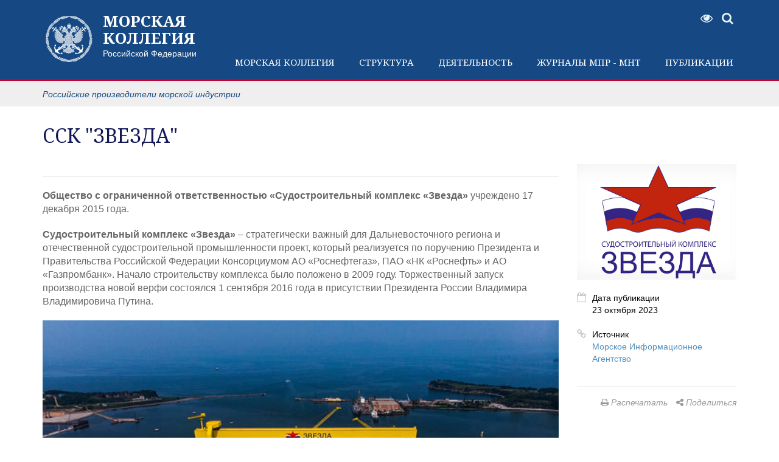

--- FILE ---
content_type: text/html; charset=utf-8
request_url: https://marine.org.ru/events/rossiyskie-proizvoditeli/15127/
body_size: 36752
content:
<!DOCTYPE html>
<html xml:lang="ru" lang="ru">
<head>
<link rel="shortcut icon" type="image/x-icon" href="/bitrix/templates/resp/favicon.ico" />
<meta charset="utf-8">
<meta http-equiv="X-UA-Compatible" content="IE=edge">	
<meta name="viewport" content="width=device-width, initial-scale=1.0">
<meta name="format-detection" content="telephone=no">
<meta name="yandex-verification" content="1a345ac9abc3fdf0" />
<meta name="google-site-verification" content="xfxyfsZZfmf8EmlYn4B78FlPwZdVRN85E82yfY1Kdp0" />
<title>ССК  &quot;ЗВЕЗДА&quot; &#8211; О деятельности Морской коллегии Российской Федерации</title>

<link href="https://fonts.googleapis.com/css?family=Noto+Serif:400,700&subset=cyrillic" rel="stylesheet">

<script src="https://ajax.googleapis.com/ajax/libs/jquery/1.11.3/jquery.min.js"></script>

<link rel="stylesheet" href="/bitrix/templates/resp/css/nav.css">
<link rel="stylesheet" href="/bitrix/templates/resp/css/bootstrap.min.css">
<link rel="stylesheet" href="/bitrix/templates/resp/js/fancybox/jquery.fancybox.css"/>
<link rel="stylesheet" href="/bitrix/templates/resp/css/font-awesome.min.css">
<link rel="stylesheet" href="/bitrix/templates/resp/bsslider.css">
	<link rel="stylesheet" href="/bitrix/templates/resp/css/owl.carousel.css">

<!--[if lt IE 9]>
      <script src="https://oss.maxcdn.com/libs/html5shiv/3.7.0/html5shiv.js"></script>
      <script src="https://oss.maxcdn.com/libs/respond.js/1.4.2/respond.min.js"></script>
    <![endif]-->
	
<meta http-equiv="Content-Type" content="text/html; charset=UTF-8" />
<meta name="keywords" content="ССК  &amp;quot;ЗВЕЗДА&amp;quot;" />
<meta name="description" content="Деятельность" />
<script type="text/javascript" data-skip-moving="true">(function(w, d) {var v = w.frameCacheVars = {'CACHE_MODE':'HTMLCACHE','storageBlocks':[],'dynamicBlocks':{'XEVOpk':'0c1cc2eb5f06','g8taYv':'b600ef5136b0'},'AUTO_UPDATE':true,'AUTO_UPDATE_TTL':'120','version':'2'};var inv = false;if (v.AUTO_UPDATE === false){if (v.AUTO_UPDATE_TTL && v.AUTO_UPDATE_TTL > 0){var lm = Date.parse(d.lastModified);if (!isNaN(lm)){var td = new Date().getTime();if ((lm + v.AUTO_UPDATE_TTL * 1000) >= td){w.frameRequestStart = false;w.preventAutoUpdate = true;return;}inv = true;}}else{w.frameRequestStart = false;w.preventAutoUpdate = true;return;}}var r = w.XMLHttpRequest ? new XMLHttpRequest() : (w.ActiveXObject ? new w.ActiveXObject("Microsoft.XMLHTTP") : null);if (!r) { return; }w.frameRequestStart = true;var m = v.CACHE_MODE; var l = w.location; var x = new Date().getTime();var q = "?bxrand=" + x + (l.search.length > 0 ? "&" + l.search.substring(1) : "");var u = l.protocol + "//" + l.host + l.pathname + q;r.open("GET", u, true);r.setRequestHeader("BX-ACTION-TYPE", "get_dynamic");r.setRequestHeader("X-Bitrix-Composite", "get_dynamic");r.setRequestHeader("BX-CACHE-MODE", m);r.setRequestHeader("BX-CACHE-BLOCKS", v.dynamicBlocks ? JSON.stringify(v.dynamicBlocks) : "");if (inv){r.setRequestHeader("BX-INVALIDATE-CACHE", "Y");}try { r.setRequestHeader("BX-REF", d.referrer || "");} catch(e) {}if (m === "APPCACHE"){r.setRequestHeader("BX-APPCACHE-PARAMS", JSON.stringify(v.PARAMS));r.setRequestHeader("BX-APPCACHE-URL", v.PAGE_URL ? v.PAGE_URL : "");}r.onreadystatechange = function() {if (r.readyState != 4) { return; }var a = r.getResponseHeader("BX-RAND");var b = w.BX && w.BX.frameCache ? w.BX.frameCache : false;if (a != x || !((r.status >= 200 && r.status < 300) || r.status === 304 || r.status === 1223 || r.status === 0)){var f = {error:true, reason:a!=x?"bad_rand":"bad_status", url:u, xhr:r, status:r.status};if (w.BX && w.BX.ready && b){BX.ready(function() {setTimeout(function(){BX.onCustomEvent("onFrameDataRequestFail", [f]);}, 0);});}w.frameRequestFail = f;return;}if (b){b.onFrameDataReceived(r.responseText);if (!w.frameUpdateInvoked){b.update(false);}w.frameUpdateInvoked = true;}else{w.frameDataString = r.responseText;}};r.send();var p = w.performance;if (p && p.addEventListener && p.getEntries && p.setResourceTimingBufferSize){var e = 'resourcetimingbufferfull';var h = function() {if (w.BX && w.BX.frameCache && w.BX.frameCache.frameDataInserted){p.removeEventListener(e, h);}else {p.setResourceTimingBufferSize(p.getEntries().length + 50);}};p.addEventListener(e, h);}})(window, document);</script>


<link href="/bitrix/cache/css/s1/resp/page_519cc740b29d11b3404ae9b567decdc6/page_519cc740b29d11b3404ae9b567decdc6_v1.css?17616541551154" type="text/css"  rel="stylesheet" />
<link href="/bitrix/cache/css/s1/resp/template_cb4ea658fd765d8bd40e39bf9217bb27/template_cb4ea658fd765d8bd40e39bf9217bb27_v1.css?176165415520926" type="text/css"  data-template-style="true" rel="stylesheet" />
<script>if(!window.BX)window.BX={};if(!window.BX.message)window.BX.message=function(mess){if(typeof mess==='object'){for(let i in mess) {BX.message[i]=mess[i];} return true;}};</script>
<script>(window.BX||top.BX).message({'JS_CORE_LOADING':'Загрузка...','JS_CORE_NO_DATA':'- Нет данных -','JS_CORE_WINDOW_CLOSE':'Закрыть','JS_CORE_WINDOW_EXPAND':'Развернуть','JS_CORE_WINDOW_NARROW':'Свернуть в окно','JS_CORE_WINDOW_SAVE':'Сохранить','JS_CORE_WINDOW_CANCEL':'Отменить','JS_CORE_WINDOW_CONTINUE':'Продолжить','JS_CORE_H':'ч','JS_CORE_M':'м','JS_CORE_S':'с','JSADM_AI_HIDE_EXTRA':'Скрыть лишние','JSADM_AI_ALL_NOTIF':'Показать все','JSADM_AUTH_REQ':'Требуется авторизация!','JS_CORE_WINDOW_AUTH':'Войти','JS_CORE_IMAGE_FULL':'Полный размер'});</script>

<script src="/bitrix/js/main/core/core.min.js?1705782922223197"></script>

<script>BX.Runtime.registerExtension({'name':'main.core','namespace':'BX','loaded':true});</script>
<script>BX.setJSList(['/bitrix/js/main/core/core_ajax.js','/bitrix/js/main/core/core_promise.js','/bitrix/js/main/polyfill/promise/js/promise.js','/bitrix/js/main/loadext/loadext.js','/bitrix/js/main/loadext/extension.js','/bitrix/js/main/polyfill/promise/js/promise.js','/bitrix/js/main/polyfill/find/js/find.js','/bitrix/js/main/polyfill/includes/js/includes.js','/bitrix/js/main/polyfill/matches/js/matches.js','/bitrix/js/ui/polyfill/closest/js/closest.js','/bitrix/js/main/polyfill/fill/main.polyfill.fill.js','/bitrix/js/main/polyfill/find/js/find.js','/bitrix/js/main/polyfill/matches/js/matches.js','/bitrix/js/main/polyfill/core/dist/polyfill.bundle.js','/bitrix/js/main/core/core.js','/bitrix/js/main/polyfill/intersectionobserver/js/intersectionobserver.js','/bitrix/js/main/lazyload/dist/lazyload.bundle.js','/bitrix/js/main/polyfill/core/dist/polyfill.bundle.js','/bitrix/js/main/parambag/dist/parambag.bundle.js']);
</script>
<script>BX.Runtime.registerExtension({'name':'ui.dexie','namespace':'BX.Dexie3','loaded':true});</script>
<script>BX.Runtime.registerExtension({'name':'ls','namespace':'window','loaded':true});</script>
<script>BX.Runtime.registerExtension({'name':'fx','namespace':'window','loaded':true});</script>
<script>BX.Runtime.registerExtension({'name':'fc','namespace':'window','loaded':true});</script>
<script>(window.BX||top.BX).message({'LANGUAGE_ID':'ru','FORMAT_DATE':'DD.MM.YYYY','FORMAT_DATETIME':'DD.MM.YYYY HH:MI:SS','COOKIE_PREFIX':'BITRIX_SM','SERVER_TZ_OFFSET':'10800','UTF_MODE':'Y','SITE_ID':'s1','SITE_DIR':'/'});</script>


<script  src="/bitrix/cache/js/s1/resp/kernel_main/kernel_main_v1.js?1761654950165006"></script>
<script src="/bitrix/js/ui/dexie/dist/dexie3.bundle.min.js?169739105188274"></script>
<script src="/bitrix/js/main/core/core_ls.min.js?16343831927365"></script>
<script src="/bitrix/js/main/core/core_frame_cache.min.js?170578291911210"></script>
<script>BX.setJSList(['/bitrix/js/main/core/core_fx.js','/bitrix/js/main/session.js','/bitrix/js/main/pageobject/pageobject.js','/bitrix/js/main/core/core_window.js','/bitrix/js/main/date/main.date.js','/bitrix/js/main/core/core_date.js','/bitrix/js/main/utils.js','/bitrix/templates/resp/components/bitrix/main.share/flat/script.js','/bitrix/templates/resp/components/bitrix/menu/vertical_multilevel/script.js']);</script>
<script>BX.setCSSList(['/bitrix/templates/resp/components/bitrix/news/events/bitrix/news.detail/.default/style.css','/bitrix/templates/resp/components/bitrix/main.share/flat/style.css','/bitrix/templates/resp/components/bitrix/menu/vertical_multilevel/style.css','/bitrix/templates/resp/components/bitrix/breadcrumb/.default/style.css','/bitrix/templates/resp/styles.css','/bitrix/templates/resp/template_styles.css']);</script>

      <meta name="title" content="ССК  &quot;ЗВЕЗДА&quot;" />
	  <meta property="og:url" content="http://marine.org.ru/events/rossiyskie-proizvoditeli/15127/" />
	  <meta property="og:type" content="article" />
	  <meta property="og:title" content="ССК  &quot;ЗВЕЗДА&quot;" />
      <meta property="og:description" content="" />	  
	  

      <meta property="og:image" content="http://marine.org.ru/images/noimg.jpg" />
	  <meta property="og:image:width" content="460" />
	  <meta property="og:image:height" content="300" />
      <link rel="image_src" href="http://marine.org.ru/images/noimg.jpg" />	 
	  



<script  src="/bitrix/cache/js/s1/resp/template_5309ce7eb1804f3883bed56fa8249f27/template_5309ce7eb1804f3883bed56fa8249f27_v1.js?1761654155877"></script>
<script  src="/bitrix/cache/js/s1/resp/page_40ddde3bc8180380cd0c60e2dfb65048/page_40ddde3bc8180380cd0c60e2dfb65048_v1.js?17616541551234"></script>
<script type="text/javascript">var _ba = _ba || []; _ba.push(["aid", "b47b0cde790c1ab57055817338bbca1d"]); _ba.push(["host", "marine.org.ru"]); (function() {var ba = document.createElement("script"); ba.type = "text/javascript"; ba.async = true;ba.src = (document.location.protocol == "https:" ? "https://" : "http://") + "bitrix.info/ba.js";var s = document.getElementsByTagName("script")[0];s.parentNode.insertBefore(ba, s);})();</script>



</head>
<body>
<div class="header">
<div class="container main_header">

<a id="nav-expander" class="nav-expander visible-xs"><i class="fa fa-bars fa-lg white"></i></a>

<div class="logo"><a href="/"><img src="/bitrix/templates/resp/images/logo_2.png" border="0"></a>
<a href="/" class="logo_desc"><h3>МОРСКАЯ <br class="hidden-xs">КОЛЛЕГИЯ</h3>

Российской Федерации</a>
</div>
<div class="header_content">
<div class="ico_search hidden-xs">
	<a href="#special" onclick="document.cookie='cookie_template=special';location.reload();return false;" title="Версия для слабовидящих" rel="nofollow"><i class="fa fa-eye"></i></a>
	<a id="searchshow" class="search-expander" title="Поиск по сайту" ><i class="fa fa-search"></i></a>
</div>
<div class="ico_sots hidden-xs">
				<!--
<a href="#" target="_blank" rel="nofollow"><i class="fa fa-facebook"></i></a>
<a href="#" target="_blank" rel="nofollow"><i class="fa fa-twitter"></i></a>
<a href="#" target="_blank" rel="nofollow"><i class="fa fa-youtube-play"></i></a>
<a href="#" target="_blank" rel="nofollow"><i class="fa fa-instagram"></i></a>
--></div>
<div class="top_search">
<a id="search-close" class="search-expander"><i class="fa fa-times"></i></a>
 <div class="search-form">
<form action="/search/index.php" name="topsearchform">
	<input type="text" name="q" value="" size="15" maxlength="100" class="topinput" placeholder="Поиск по сайту"/></form>
</div></div>
</div>

 <div class="main_menu hidden-xs">
				
<ul>


	
	
					<li  class="root-item"><a href="/about/" aria-haspopup="true"><span>Морская коллегия</span></a>
				<ul>
		
	
	

	
	
		
							<li  ><a href="/structure/person/56/">Председатель Морской коллегии</a></li>
			
		
	
	

	
	
		
							<li  ><a href="/about/position/">Положение о Морской коллегии</a></li>
			
		
	
	

	
	
		
							<li  ><a href="/about/history/">История создания Морской коллегии</a></li>
			
		
	
	

	
	
		
							<li  ><a href="/about/maindocs/">Основополагающие документы национальной морской политики РФ</a></li>
			
		
	
	

	
	
		
							<li  ><a href="/about/contacts/">Контактная информация</a></li>
			
		
	
	

			</ul></li>	
	
					<li  class="root-item"><a href="/structure/" aria-haspopup="true"><span>Структура</span></a>
				<ul>
		
	
	

	
	
		
							<li  ><a href="/structure/person/">Персональный состав Морской коллегии</a></li>
			
		
	
	

	
	
		
							<li  ><a href="/structure/convocation/">Советы морской коллегии</a></li>
			
		
	
	

	
	
		
							<li  ><a href="/structure/nes/">Научно-экспертный совет (НЭС)</a></li>
			
		
	
	

			</ul></li>	
	
					<li  class="root-item"><a href="/events/" aria-haspopup="true"><span>Деятельность</span></a>
				<ul>
		
	
	

	
	
		
							<li  ><a href="/events/morskaya-kollegiya/">Морская коллегия</a></li>
			
		
	
	

	
	
					<li class=""><a href="/events/sovety-po-morskoy-deyatelnosti/" >Советы по Морской деятельности</a>
				<ul>
		
	
	

	
	
		
							<li  ><a href="/events/sovety-po-morskoy-deyatelnosti/sovet-po-morskoy-deyatelnosti-arkhangelskaya-oblast/">Совет по морской деятельности, Архангельская область</a></li>
			
		
	
	

			</ul></li>	
	
		
							<li  ><a href="/events/sudostroenie/">Судостроение</a></li>
			
		
	
	

	
	
		
							<li   class="active"><a href="/events/rossiyskie-proizvoditeli/">Российские производители морской индустрии</a></li>
			
		
	
	

			</ul></li>	
	
		
							<li class="root-item"><a href="/publication/russian-maritime-policy/" >Журналы МПР - МНТ</a></li>
			
		
	
	

	
	
					<li  class="root-item"><a href="/publication/" aria-haspopup="true"><span>Публикации</span></a>
				<ul>
		
	
	

	
	
		
							<li  ><a href="/publication/smi/">Публикации в СМИ</a></li>
			
		
	
	

	
	
		
							<li  ><a href="/publication/science/">Публикации членов коллегии</a></li>
			
		
	
	

	
	
		
							<li  ><a href="/publication/russian-maritime-policy/">Журнал "Морская наука и техника"</a></li>
			
		
	
	

	
	
		
							<li  ><a href="/publication/science/435/">Библиотека Морской Коллегии</a></li>
			
		
	
	

	
	
		
							<li  ><a href="/publication/nauchno-prakticheskiy-retsenziruemyy-zhurnal-morskaya-meditsina/">Журнал "Морская медицина"</a></li>
			
		
	
	

	</ul></li>
</ul>
                
</div>

</div>
</div>

 
<div class="bx-breadcrumb"><div class="container">
			<div class="bx-breadcrumb-item">
				
				<a href="/events/rossiyskie-proizvoditeli/" title="Российские производители морской индустрии" itemprop="url">
					<span itemprop="title">Российские производители морской индустрии</span>
				</a>
			</div></div></div><div class="container main_content">
			<div class="clearfix"></div>			
											
<div class="qwedfr"></div>

<style>
	.qwedfr, .qwedfr a{
		font-size:0px;
		height:0px;
		
	}
</style>

<h1>ССК  &quot;ЗВЕЗДА&quot;</h1>
<div class="row">

<div class="col-md-3 col-md-push-9">
	
	
	<img src="/upload/iblock/277/aaq2024ac1x4268ap6vza5xy23wa8yy1.jpg" class="img_preview" alt="ССК  &quot;ЗВЕЗДА&quot;">
	
<table class="table_doc">
<tr><td><i class="fa fa-calendar-o"></i></td>
<td><div class="name_date">Дата публикации <br>23 октября 2023</div></td></tr>

<tr><td><i class="fa fa-link"></i></td>
<td><div class="name_date">Источник <br> 
			<a href="https://marine.org.ru/" rel="nofollow" target="_blank">Морское Информационное Агентство</a>
		</div>
</td>
</tr>
	

 

</table>



<div class="detail_btn hidden-sm hidden-xs"><a href="#" onclick="window.print();return false" title="Распечатать" rel="nofollow"><i class="fa fa-print"></i> Распечатать</a> <a href="#" onClick="return ShowShareDialog(1);" rel="nofollow"><i class="fa fa-share-alt"></i> Поделиться</a>

<div id="share-dialog1" class="share-dialog" style="display:none">
<noindex>
				<ul class="bx-share-social">
		<li class="bx-share-icon">
<a
	href="http://vkontakte.ru/share.php?url=https%3A%2F%2Fmarine.org.ru%2Fevents%2Frossiyskie-proizvoditeli%2F15127%2F&title=%D0%A1%D0%A1%D0%9A++%26quot%3B%D0%97%D0%92%D0%95%D0%97%D0%94%D0%90%26quot%3B"
	onclick="window.open(this.href,'','toolbar=0,status=0,width=626,height=436');return false;"
	target="_blank"
	class="vk"
	title="ВКонтакте"
><i class="fa fa-vk"></i>ВКонтакте</a>
</li>	</ul>
	</noindex>
</div>


</div>
</div>

<div class="col-md-9 col-md-pull-3">
<hr>
<p>
 <b>Общество с ограниченной ответственностью «Судостроительный комплекс «Звезда»</b> учреждено 17 декабря 2015 года.
</p>
<p>
</p>
<p>
 <b>Судостроительный комплекс «Звезда»</b> – стратегически важный для Дальневосточного региона и отечественной судостроительной промышленности проект, который реализуется по поручению Президента и Правительства Российской Федерации Консорциумом АО «Роснефтегаз», ПАО «НК «Роснефть» и АО «Газпромбанк». Начало строительству комплекса было положено в 2009 году. Торжественный запуск производства новой верфи состоялся 1 сентября 2016 года в присутствии Президента России Владимира Владимировича Путина.
</p>
<p>
 <img width="100%" alt="1.jpg" src="/upload/medialibrary/993/dsofwxalblhv2qrlk5uda61x9zzqebv1.jpg" height="auto" title="1.jpg"><br>
</p>
<p>
</p>
<p>
	 На сегодняшний день ССК «Звезда» является самой современной верфью в России, специализирующейся на&nbsp;строительстве всех типов морских добычных платформ, ледоколов и крупнотоннажных гражданских судов – основы российского арктического флота. Верфь создается по поручению Президента России Владимира Путина, оператором проекта выступает компания «Роснефть».
</p>
<p>
 <img width="100%" alt="2.jpg" src="/upload/medialibrary/77f/c6vqcmzbvs42hvqib333fjjhllbgakwb.jpg" height="auto" title="2.jpg"><br>
</p>
<p>
</p>
<p>
	 «Валентин Пикуль» и «Алексей Косыгин» стали очередными судами, успешно построенными на ССК «Звезда». Всего на верфи спущено на воду уже 12 судов, переданы заказчикам 4 танкера типа «Афрамакс» общим дедвейтом 450 000 тонн, активно строятся еще 23 судна из более чем 50-ти, находящихся в портфеле заказов предприятия. Общий дедвейт заказов превышает 3 млн тонн.
</p>
<p>
 <img width="100%" alt="3.jpg" src="/upload/medialibrary/141/zf172af8jg970g4r8qrlraustihw1lat.jpg" height="auto" title="3.jpg"><br>
</p>
<p>
	 Уникальный танкер-челнок, построенный по заказу «Роснефтефлота», назван в честь известного советского писателя, автора многочисленных художественных произведений на историческую и военно-морскую тематику Валентина Пикуля. Крестной матерью судна стала уроженка Приморского края, герой Российской Федерации, летчик-космонавт Елена Серова. Судно предназначено для перевозки нефти и способно самостоятельно осуществлять навигацию без ледокольного сопровождения в акваториях северных морей.
</p>
<p>
 <img width="100%" alt="4.jpg" src="/upload/medialibrary/8f5/i1r3muaizvft7wmmkf5bzu1bferrr60t.jpg" height="auto" title="4.jpg"><br>
</p>
<p>
	 Танкер-челнок оборудован носовым погрузочным устройством для приема нефти непосредственно со стационарного морского ледостойкого причала.
</p>
<p>
	 Танкеры-газовозы СПГ ледового класса ARC 7 предназначены для перевозки сжиженного природного газа и способны работать в суровых климатических условиях и преодолевать лед толщиной 2 метра. В движение судно приводят три уникальных винто-рулевые колонки, производство которых локализовано в Большом Камне на предприятии ВРК «Сапфир». На протяжении долгих лет суда такого типа заказывались исключительно за рубежом. Их строительство - один из наиболее технологически сложных процессов в мировом&nbsp;судостроении. Танкер-газовоз СПГ, построенный по заказу&nbsp;«Совкомфлота», был наречен в честь видного советского&nbsp;политического и государственного деятеля, дважды Героя&nbsp;Социалистического Труда Алексея Косыгина. Крестной матерью судна стала заслуженный врач Российской Федерации, главный врач Приморского краевого перинатального центра Татьяна Курлеева.
</p>
<p>
</p>
<p>
</p>
<p>
</p>
<p>
 <b>КОНТАКТНАЯ ИНФОРМАЦИЯ</b>
</p>
<p>
	 Юридический/фактический адрес:
</p>
<p>
	 692806, Приморский край, ГО Большой Камень, г. Большой Камень, ул. Аллея Труда, зд. 19В
</p>
<p>
 <b>Основная почта:</b>
</p>
<p>
 <a href="mailto:sskzvezda@sskzvezda.ru">sskzvezda@sskzvezda.ru</a>
</p>
<p>
 <b>Круглосуточная диспетчерская служба:</b>
</p>
<p>
	 8-964-452-97-68
</p>
<p>
	 +7 (42335) 4-11-80, (доб.) 3-33-3
</p>
<p>
	 По вопросам, связанным с грузоперевозками, обращаться в диспетчерскую службу.
</p>
<p>
 <b>Многоканальный телефон:</b>
</p>
<p>
	 +7 (42335) 4-00-00;
</p>
<p>
	 +7 (42335) 4-11-80
</p>
<p>
 <b>Приёмная генерального директора:</b>
</p>
<p>
	 +7 (42335) 4-11-75
</p>
<p>
 <b>Отдел кадров:</b>
</p>
<p>
 <a href="mailto:ok@sskzvezda.ru">ok@sskzvezda.ru</a>
</p>
<p>
	 8-964-452-97-30
</p>
<p>
	 8-964-452-97-58
</p>
<p>
	 8-964-452-96-85
</p>
<p>
 <b>Аттестационный центр:</b>
</p>
<p>
	 +7 914 679 41 10
</p>
<p>
</p>
<p>
	 +7 924 326 53 58
</p>
<p>
</p>
<p>
 <b>Дирекция по строительству:</b>
</p>
<p>
</p>
<p>
 <a href="mailto:DSinfo@sskzvezda.ru">DSinfo@sskzvezda.ru</a>
</p>
<p>
	 8-914-342-77-18
</p>
<p>
	 Сайт -&nbsp;<a href="https://sskzvezda.ru/" target="_blank">sskzvezda.ru</a>
</p>
	
	 



<div class="noprint">
<div class="detail_btn visible-sm visible-xs"><a href="#" onclick="window.print();return false" rel="nofollow"><i class="fa fa-print"></i> Распечатать</a> <a href="#" onClick="return ShowShareDialog(2);" rel="nofollow"><i class="fa fa-share-alt"></i> Поделиться</a></div>
<div id="share-dialog2" class="share-dialog" style="display:none">
<noindex>
				<ul class="bx-share-social">
		<li class="bx-share-icon">
<a
	href="http://vkontakte.ru/share.php?url=https%3A%2F%2Fmarine.org.ru%2Fevents%2Frossiyskie-proizvoditeli%2F15127%2F&title=%D0%A1%D0%A1%D0%9A++%26quot%3B%D0%97%D0%92%D0%95%D0%97%D0%94%D0%90%26quot%3B"
	onclick="window.open(this.href,'','toolbar=0,status=0,width=626,height=436');return false;"
	target="_blank"
	class="vk"
	title="ВКонтакте"
><i class="fa fa-vk"></i>ВКонтакте</a>
</li>	</ul>
	</noindex>
</div>
</div>
</div>



</div>


		  	  
	
<p><a href="/events/rossiyskie-proizvoditeli/" class="new">Возврат к списку</a></p>

 
</div>						
<div class="footer">
<div class="footer_content">
        <div class="container">
		 <div class="row">
                <div class="col-md-4 footer_contacts">
				<div class="row">
	<div class="col-sm-6 col-md-12">
		<h3>МОРСКАЯ КОЛЛЕГИЯ</h3>
		<h5>Российской Федерации</h5>
	</div>
	<div class="col-sm-6 col-md-12">
		<h5>Управление Президента Российской Федерации по вопросам национальной морской политики</h5>
		<p>
			 Адрес: 103132, Москва, Старая площадь,д.4<br>
		</p>
		<p>
			 Редакция портала:&nbsp;<a href="mailto:morinform@marineorg.ru">morinform@marineorg.ru</a>
		</p>
		<p>
			 Главный редактор портала Пащенко А. А.
		</p>
	</div>
</div>						
				 <div class="search-form">
<form action="/search/index.php" name="topsearchform">
	<input type="text" name="q" value="" size="15" maxlength="100" class="topinput" placeholder="Поиск по сайту"/></form>
</div>				
				
				</div>
				<div class="col-md-8 hidden-sm hidden-xs">
				<div class="bottom_menu">
				<div class="row">
	<div class="col-md-6">
		<ul>
			<li class="root-item"><a href="/about/" aria-haspopup="true">О Морской коллегии</a>
			<ul>
				<li><a href="/structure/person/56/">Председатель Морской коллегии</a></li>
				<li><a href="/about/history/">История создания Морской коллегии</a></li>
				<li><a href="/about/position/">Положение о Морской коллегии</a></li>
				<!--<li><a href="/about/rewards/">Награды Морской коллегии</a></li> -->
				<li><a href="/about/maindocs/">Основополагающие документы национальной морской политики РФ</a></li>
				<li><a href="/about/contacts/">Контактная информация</a></li>
			</ul>
 </li>
			<li class="root-item"><a href="/structure/" aria-haspopup="true">Структура</a>
			<ul>
				<li><a href="/structure/person/">Персональный состав Морской коллегии</a></li>
				<!--<li><a href="/structure/nes/">Научно-экспертный совет (НЭС)</a></li>-->
				<li><a href="/structure/convocation/">Советы морской коллегии</a></li>
			</ul>
 </li>
		</ul>
	</div>
	<div class="col-md-6">
		<ul>
			<li class="root-item"><a href="/events/">Деятельность</a></li>
			<li class="root-item"><a href="/media/" aria-haspopup="true">Медиа</a>
			<ul>
				<li><a href="/media/photo/">Фоторепортажи</a></li>
				<li><a href="/media/video/">Видеоархив</a></li>
			</ul>
 </li>
			<li class="root-item"><a href="/publication/" aria-haspopup="true">Публикации</a>
			<ul>
				<li><a href="/publication/smi/">Публикации в СМИ</a></li>
				<li><a href="/publication/science/">Публикации членов коллегии</a></li>
				<li><a href="/publication/russian-maritime-policy/">Журнал "Морская наука и техника"</a></li>
                                <li><a href="/publication/nauchno-prakticheskiy-retsenziruemyy-zhurnal-morskaya-meditsina/">Журнал "Морская медицина"</a></li>
			</ul>
 </li>
		</ul>
	</div>
</div>
<br>				</div>
				
				</div>
			</div>
		</div>
</div>
<div class="clear20 hidden-xs hidden-sm"></div>
        <div class="container hidden-xs hidden-sm">
		<div class="copy">&copy; 1999-2026</div>
		<div class="bottom_menu2">
		<div id="bxdynamic_XEVOpk_start" style="display:none"></div>
<ul>

			<li><a href="/aboutsite/">О сайте</a></li>
		
			<li><a href="/use-information/">Об использовании информации</a></li>
		
			<li><a href="/resources/">Официальные сетевые ресурсы</a></li>
		

</ul>
<div id="bxdynamic_XEVOpk_end" style="display:none"></div>		</div>
	</div>
	<div class="clear20 hidden-xs hidden-sm"></div>
</div>

  <nav class="offc">
    <div class="text-right close-off"><a href="#" id="nav-close"><i class="fa fa-times"></i></a></div>
	<div id="bxdynamic_g8taYv_start" style="display:none"></div>
 <ul class="list-unstyled main-menu">


	
	
					<li class=""><a href="/about/" >Морская коллегия</a>
				<ul class="list-unstyled">
		
	
	

	
	
		
							<li  class="sub-nav"><a href="/structure/person/56/" >Председатель Морской коллегии</a></li>
			
		
	
	

	
	
		
							<li  class="sub-nav"><a href="/about/position/" >Положение о Морской коллегии</a></li>
			
		
	
	

	
	
		
							<li  class="sub-nav"><a href="/about/history/" >История создания Морской коллегии</a></li>
			
		
	
	

	
	
		
							<li  class="sub-nav"><a href="/about/maindocs/" >Основополагающие документы национальной морской политики РФ</a></li>
			
		
	
	

	
	
		
							<li  class="sub-nav"><a href="/about/contacts/" >Контактная информация</a></li>
			
		
	
	

			</ul></li>	
	
					<li class=""><a href="/structure/" >Структура</a>
				<ul class="list-unstyled">
		
	
	

	
	
		
							<li  class="sub-nav"><a href="/structure/person/" >Персональный состав Морской коллегии</a></li>
			
		
	
	

	
	
		
							<li  class="sub-nav"><a href="/structure/convocation/" >Советы морской коллегии</a></li>
			
		
	
	

	
	
		
							<li  class="sub-nav"><a href="/structure/nes/" >Научно-экспертный совет (НЭС)</a></li>
			
		
	
	

			</ul></li>	
	
					<li class=""><a href="/events/" >Деятельность</a>
				<ul class="list-unstyled">
		
	
	

	
	
		
							<li  class="sub-nav"><a href="/events/morskaya-kollegiya/" >Морская коллегия</a></li>
			
		
	
	

	
	
					<li class="sub-nav"><a href="/events/sovety-po-morskoy-deyatelnosti/" >Советы по Морской деятельности</a>
				<ul>
		
	
	

	
	
		
							<li  class="sub-nav"><a href="/events/sovety-po-morskoy-deyatelnosti/sovet-po-morskoy-deyatelnosti-arkhangelskaya-oblast/" >Совет по морской деятельности, Архангельская область</a></li>
			
		
	
	

			</ul></li>	
	
		
							<li  class="sub-nav"><a href="/events/sudostroenie/" >Судостроение</a></li>
			
		
	
	

	
	
		
							<li  class="sub-nav active"><a href="/events/rossiyskie-proizvoditeli/" >Российские производители морской индустрии</a></li>
			
		
	
	

			</ul></li>	
	
		
							<li class=""><a href="/publication/russian-maritime-policy/" >Журналы МПР - МНТ</a></li>
			
		
	
	

	
	
					<li class=""><a href="/publication/" >Публикации</a>
				<ul class="list-unstyled">
		
	
	

	
	
		
							<li  class="sub-nav"><a href="/publication/smi/" >Публикации в СМИ</a></li>
			
		
	
	

	
	
		
							<li  class="sub-nav"><a href="/publication/science/" >Публикации членов коллегии</a></li>
			
		
	
	

	
	
		
							<li  class="sub-nav"><a href="/publication/russian-maritime-policy/" >Журнал "Морская наука и техника"</a></li>
			
		
	
	

	
	
		
							<li  class="sub-nav"><a href="/publication/science/435/" >Библиотека Морской Коллегии</a></li>
			
		
	
	

	
	
		
							<li  class="sub-nav"><a href="/publication/nauchno-prakticheskiy-retsenziruemyy-zhurnal-morskaya-meditsina/" >Журнал "Морская медицина"</a></li>
			
		
	
	

	</ul></li>
</ul>
<div id="bxdynamic_g8taYv_end" style="display:none"></div>  
</nav>



<script src="/bitrix/templates/resp/js/bootstrap.min.js"></script>
<script src="/bitrix/templates/resp/js/fancybox/jquery.fancybox.pack.js"></script>
<script src="/bitrix/templates/resp/js/jquery.navgoco.js"></script>
<script src="/bitrix/templates/resp/js/jquery.easing.min.js"></script>
<script src="/bitrix/templates/resp/js/doubletaptogo.js"></script>
<script src="/bitrix/templates/resp/js/bsslider.js"></script>
<script src="/bitrix/templates/resp/js/jquery.bxslider.min.js"></script>
<script src="/bitrix/templates/resp/js/jquery.matchHeight-min.js"></script>
<script src="/bitrix/templates/resp/js/mainscript.js"></script>
<script src="/bitrix/templates/resp/js/owl.carousel2.js"></script>


<!-- Yandex.Metrika counter --> <script type="text/javascript"> (function (d, w, c) { (w[c] = w[c] || []).push(function() { try { w.yaCounter42658014 = new Ya.Metrika({ id:42658014, clickmap:true, trackLinks:true, accurateTrackBounce:true, webvisor:true }); } catch(e) { } }); var n = d.getElementsByTagName("script")[0], s = d.createElement("script"), f = function () { n.parentNode.insertBefore(s, n); }; s.type = "text/javascript"; s.async = true; s.src = "https://mc.yandex.ru/metrika/watch.js"; if (w.opera == "[object Opera]") { d.addEventListener("DOMContentLoaded", f, false); } else { f(); } })(document, window, "yandex_metrika_callbacks"); </script> <noscript><div><img src="https://mc.yandex.ru/watch/42658014" style="position:absolute; left:-9999px;" alt="" /></div></noscript> <!-- /Yandex.Metrika counter -->
<script>
  (function(i,s,o,g,r,a,m){i['GoogleAnalyticsObject']=r;i[r]=i[r]||function(){
  (i[r].q=i[r].q||[]).push(arguments)},i[r].l=1*new Date();a=s.createElement(o),
  m=s.getElementsByTagName(o)[0];a.async=1;a.src=g;m.parentNode.insertBefore(a,m)
  })(window,document,'script','https://www.google-analytics.com/analytics.js','ga');

  ga('create', 'UA-101082676-1', 'auto');
  ga('send', 'pageview');

</script>

<!-- Yandex.Metrika counter -->
<script type="text/javascript">
    (function (d, w, c) {
        (w[c] = w[c] || []).push(function() {
            try {
                w.yaCounter44998888 = new Ya.Metrika({
                    id:44998888,
                    clickmap:true,
                    trackLinks:true,
                    accurateTrackBounce:true,
                    webvisor:true,
                    trackHash:true
                });
            } catch(e) { }
        });

        var n = d.getElementsByTagName("script")[0],
            s = d.createElement("script"),
            f = function () { n.parentNode.insertBefore(s, n); };
        s.type = "text/javascript";
        s.async = true;
        s.src = "https://mc.yandex.ru/metrika/watch.js";

        if (w.opera == "[object Opera]") {
            d.addEventListener("DOMContentLoaded", f, false);
        } else { f(); }
    })(document, window, "yandex_metrika_callbacks");
</script>
<!-- /Yandex.Metrika counter -->
</body>
</html>
	<!--0e4978d1b2db4c00d1c41609e6051af6-->

--- FILE ---
content_type: text/css
request_url: https://marine.org.ru/bitrix/templates/resp/css/nav.css
body_size: 4288
content:
a.nav-expander {
  background: none repeat scroll 0 0 transparent;
  color:#E5F4F9;
  display: block;
  font-size: 20px;
  padding:10px;
  position: absolute;
  right: 5px;
  top:30px;
  text-decoration: none;
  text-transform: uppercase;
  transition: right 0.3s ease-in-out 0s;
  z-index: 12;
  transition: right 0.3s ease-in-out 0s;
  -webkit-transition: right 0.3s ease-in-out 0s;
  -moz-transition: right 0.3s ease-in-out 0s;
  -o-transition: right 0.3s ease-in-out 0s;
}
.fix a.nav-expander {
  color:#fff;
}
a.nav-expander:hover {
  cursor: pointer;
    color:#E5F4F9;
}

a.nav-expander.fixed {
  position: fixed;
}

.nav-expanded a.nav-expander.fixed {
    right: 0em;
}

nav.offc {
  background-color:#164983;
  display: block;
  height: 100%;
  overflow: auto;
  position: fixed;
  right: -100%;
  font-size: 13px;
  top: 0;
  width: 80%;
  z-index: 2000;  
  transition: right 0.3s ease-in-out 0s;
  -webkit-transition: right 0.3s ease-in-out 0s;
  -moz-transition: right 0.3s ease-in-out 0s;
  -o-transition: right 0.3s ease-in-out 0s;
}
.nav-expanded nav {
 right: 0; 
    box-shadow: 0px 0px 10px #000;
}




body.nav-expanded {
  margin-left: 0em;
  transition: left 0.4s ease-in-out 0s;
  -webkit-transition: left 0.4s ease-in-out 0s;
  -moz-transition: left 0.4s ease-in-out 0s;
  -o-transition: left 0.4s ease-in-out 0s;
}



body.nav-compared {
  margin-left: 0em;
  transition: left 0.4s ease-in-out 0s;
  -webkit-transition: left 0.4s ease-in-out 0s;
  -moz-transition: left 0.4s ease-in-out 0s;
  -o-transition: left 0.4s ease-in-out 0s;
}


.close-off{
    margin-right:15px;
    margin-top:30px;
}
#nav-close {
  font-weight: 300;
  font-size: 15px;
    font-weight:bold;
    color:#fff;
}
.logo_off{
    margin-left: 20px;
    margin-bottom: 20px;
}
.dop-menu {
  padding-top: 20px;
}
.main-menu{
    margin-top: 20px;
}
.main-menu, .main-menu ul{
    list-style: none;
    margin: 0px;
    padding: 0px;
}

.main-menu li a {
    color:#fff;
   font-size: 14px;
  padding:10px 20px;
  display: block;
  position:relative;
  text-transform:uppercase;
  text-decoration: none;
    font-family: 'Noto Serif', serif;
  border-bottom:solid 1px #0B5BA4;
}

.main-menu li a:hover,
.main-menu li.active a,
.main-menu li.open a{
    color:#fff;
    background: #0B5BA4;
}
.main-menu li.active a {
     color:#fff;
}



.main-menu li li,
.main-menu li:last-child{
  border-bottom: 0px;
}
.main-menu li li {
    text-transform:none;
    margin-left: 0px;
    margin-right: 0px;
    line-height:120%;
}
.main-menu li.active  li a,
.main-menu li li a,
.main-menu li.open li a{
    text-transform: none;
    font-weight: normal;
    background: #0B5BA4;
    color: #fff;
    font-family: Arial, Helvetica, sans-serif;
}
.main-menu li li a:hover{
  color:#fff;
    background: #4C8AB9;
}
.main-menu li.active li.active a,
.main-menu li.active li.active a:hover{
   background-color:#4C8AB9;
   color:#fff;
}


.main-menu li a .caret {
	width: 0;
	height: 0;
	display: block;
	right:20px;
	position:absolute;
	vertical-align: top;
	border-top: 6px solid #4C8AB9;
	border-right: 6px solid transparent;
	border-left: 6px solid transparent;
	content: "";
    top: 50%;
	margin-top:-3px;
}

.main-menu a:hover .caret {
	border-top-color:#fff;
}

.main-menu li.open > a > .caret {
	border-top: none;
	border-bottom: 6px solid #fff;
	border-right: 6px solid transparent;
	border-left: 6px solid transparent;
}

.main-menu li.open > a:hover > .caret {
	border-bottom-color: #fff;
}

.icon:before {
  font-family: 'FontAwesome';
  font-style: normal;
  font-variant: normal;
  font-weight: normal;
  line-height: 1;
  text-transform: none;
  content: '\f105';
}

.main-menu li > a > span.icon {
  float: right;
  margin: 0.1em 1.7em -0.1em 0;
  opacity: 0;
  -webkit-transition: all 0.2s ease-in-out;
  -moz-transition: all 0.2s ease-in-out;
  -o-transition: all 0.2s ease-in-out;
  transition: all 0.2s ease-in-out;

}

.main-menu li > a:hover > span.icon {
  float: right;
  margin: 0.1em 0.8em -0.1em 0;
  opacity: 1;
}
nav.offc .div_name2{
	padding:0px 20px;
	margin:0px;
	margin-top:20px;
}
nav.offc hr{
    margin:0px;
    padding: 0px;
}


--- FILE ---
content_type: text/css
request_url: https://marine.org.ru/bitrix/templates/resp/bsslider.css
body_size: 3879
content:
/** VARIABLES
===================================*/
/** RESET AND LAYOUT
===================================*/
.bs-wrapper {
  position: relative;
  margin-bottom: 0px;
  padding: 0;
  *zoom: 1;
  -ms-touch-action: pan-y;
  touch-action: pan-y;
  height: 400px;
}
.bs-wrapper img {
  max-width: 100%;
  display: block;
}
.bsslider {
  margin: 0;
  padding: 0;
}
ul.bsslider {
  list-style: none;
}
.bs-viewport {
  /*fix other elements on the page moving (on Chrome)*/
  -webkit-transform: translatez(0);
}
/** THEME
===================================*/
.bs-wrapper {
  -moz-box-shadow: 0 0 5px #ccc;
  -webkit-box-shadow: 0 0 5px #ccc;
  background: #EFEFEF;
}
.bs-wrapper .bs-pager,
.bs-wrapper .bs-controls-auto {
  position: absolute;
  bottom: -30px;
  width: 100%;
}
/* LOADER */
.bs-wrapper .bs-loading {
  min-height: 50px;
  background: url(../images/bs_loader.gif) center center no-repeat #ffffff;
  height: 100%;
  width: 100%;
  position: absolute;
  top: 0;
  left: 0;
  z-index: 2000;
}
/* PAGER */
.bs-wrapper .bs-pager {
	position: absolute;
    text-align: center;
    font-size: .85em;
    font-family: Arial;
    font-weight: bold;
    color: #666;
    padding-top: 20px;
    bottom: 20px;
}
.bs-wrapper .bs-pager.bs-default-pager a {
  background: #666;
  text-indent: -9999px;
  display: block;
  width: 10px;
  height: 10px;
  margin: 0 5px;
  outline: 0;
  -moz-border-radius: 5px;
  -webkit-border-radius: 5px;
  border-radius: 5px;
}
.bs-wrapper .bs-pager.bs-default-pager a:hover,
.bs-wrapper .bs-pager.bs-default-pager a.active,
.bs-wrapper .bs-pager.bs-default-pager a:focus {
  background: #000;
}
.bs-wrapper .bs-pager-item,
.bs-wrapper .bs-controls-auto .bs-controls-auto-item {
  display: inline-block;
  vertical-align: bottom;
  *zoom: 1;
  *display: inline;
}
.bs-wrapper .bs-pager-item {
  font-size: 0;
  line-height: 0;
}
/* DIRECTION CONTROLS (NEXT / PREV) */
.bs-wrapper .bs-prev {
  left: 10px;
  background: url(../images/controls.png) no-repeat 0 -32px;
}
.bs-wrapper .bs-prev:hover,
.bs-wrapper .bs-prev:focus {
  background-position: 0 0;
}
.bs-wrapper .bs-next {
  right: 10px;
  background: url(../images/controls.png) no-repeat -43px -32px;
}
.bs-wrapper .bs-next:hover,
.bs-wrapper .bs-next:focus {
  background-position: -43px 0;
}
.bs-wrapper .bs-controls-direction a {
  position: absolute;
  top: 50%;
  margin-top: -16px;
  outline: 0;
  width: 32px;
  height: 32px;
  text-indent: -9999px;
  z-index: 9999;
}
.bs-wrapper .bs-controls-direction a.disabled {
  display: none;
}
/* AUTO CONTROLS (START / STOP) */
.bs-wrapper .bs-controls-auto {
  text-align: center;
}
.bs-wrapper .bs-controls-auto .bs-start {
  display: block;
  text-indent: -9999px;
  width: 10px;
  height: 11px;
  outline: 0;
  background: url(../images/controls.png) -86px -11px no-repeat;
  margin: 0 3px;
}
.bs-wrapper .bs-controls-auto .bs-start:hover,
.bs-wrapper .bs-controls-auto .bs-start.active,
.bs-wrapper .bs-controls-auto .bs-start:focus {
  background-position: -86px 0;
}
.bs-wrapper .bs-controls-auto .bs-stop {
  display: block;
  text-indent: -9999px;
  width: 9px;
  height: 11px;
  outline: 0;
  background: url(../images/controls.png) -86px -44px no-repeat;
  margin: 0 3px;
}
.bs-wrapper .bs-controls-auto .bs-stop:hover,
.bs-wrapper .bs-controls-auto .bs-stop.active,
.bs-wrapper .bs-controls-auto .bs-stop:focus {
  background-position: -86px -33px;
}
/* PAGER WITH AUTO-CONTROLS HYBRID LAYOUT */
.bs-wrapper .bs-controls.bs-has-controls-auto.bs-has-pager .bs-pager {
  text-align: left;
  width: 80%;
}
.bs-wrapper .bs-controls.bs-has-controls-auto.bs-has-pager .bs-controls-auto {
  right: 0;
  width: 35px;
}
/* IMAGE CAPTIONS */
.bs-wrapper .bs-caption {
  position: absolute;
  bottom: 0;
  left: 0;
  background: #666;
  background: rgba(80, 80, 80, 0.75);
  width: 100%;
}
.bs-wrapper .bs-caption span {
  color: #fff;
  font-family: Arial;
  display: block;
  font-size: .85em;
  padding: 10px;
}





--- FILE ---
content_type: text/css
request_url: https://marine.org.ru/bitrix/cache/css/s1/resp/page_519cc740b29d11b3404ae9b567decdc6/page_519cc740b29d11b3404ae9b567decdc6_v1.css?17616541551154
body_size: 1066
content:


/* Start:/bitrix/templates/resp/components/bitrix/news/events/bitrix/news.detail/.default/style.css?1634383171155*/
div.news-detail
{
	word-wrap: break-word;
}
div.news-detail img.detail_picture
{
	float:left;
	margin:0 8px 6px 1px;
}
.news-date-time
{
	color:#486DAA;
}

/* End */


/* Start:/bitrix/templates/resp/components/bitrix/main.share/flat/style.css?1634383171567*/
.bx-share-social {
	margin: 0;
	padding: 0;
	background:#fff;
	display: block;
	list-style: none;
	width:100%;
	max-width:261px;
	float:right;
	border:solid 1px #eee;
	position:absolute;
	z-index:1;
	right:15px;
}
.bx-share-icon {	
	display: block;
}
.bx-share-icon a,
.bx-share-icon a:link,
.bx-share-icon a:visited,
.bx-share-icon a:active {
	text-align:left;
	padding: 8px 4px;
	font-size: 14px;
	display: block;
	font-style:normal;
	color:#999;
}
.bx-share-icon a:hover{
 color:#77001E;
}
.bx-share-icon .fa{
	margin-right:5px;
	width:14px;
	text-align:center;
}

/* End */
/* /bitrix/templates/resp/components/bitrix/news/events/bitrix/news.detail/.default/style.css?1634383171155 */
/* /bitrix/templates/resp/components/bitrix/main.share/flat/style.css?1634383171567 */


--- FILE ---
content_type: text/css
request_url: https://marine.org.ru/bitrix/cache/css/s1/resp/template_cb4ea658fd765d8bd40e39bf9217bb27/template_cb4ea658fd765d8bd40e39bf9217bb27_v1.css?176165415520926
body_size: 20864
content:


/* Start:/bitrix/templates/resp/components/bitrix/menu/vertical_multilevel/style.css?16343831711726*/
ul#vertical-multilevel-menu, #vertical-multilevel-menu ul
{
	margin: 0; 
	padding: 0; 
	list-style: none; 

}

/*Submenu box*/
#vertical-multilevel-menu li ul
{
	display:none;	
	
}

/* Submenu Items */ 
#vertical-multilevel-menu li a
{ 
	display: block; 

}

/*Items selected*/
#vertical-multilevel-menu li a.item-selected
{ 

}

/*Items Hover */
#vertical-multilevel-menu li a:hover
{

} 

/*Rootmenu Items*/
#vertical-multilevel-menu a.root-item
{
	
}

/*Rootmenu Items hover*/
#vertical-multilevel-menu a.root-item:hover, #vertical-multilevel-menu a.root-item-selected:hover
{
	
}

/*Rootmenu Items Selected*/
#vertical-multilevel-menu a.root-item-selected
{
	
}

/*Parent item*/
#vertical-multilevel-menu a.parent
{
	
}

/*Denied items*/
#vertical-multilevel-menu a.denied
{
	
}

/* Holly Hack. IE Requirement \*/ 
* html ul#vertical-multilevel-menu li { float: left; height: 1%; } 
* html ul#vertical-multilevel-menu li a { height: 1%; } 
/* End */ 


/*Submenu margin*/
#vertical-multilevel-menu li ul.root-item
{
	
}

#vertical-multilevel-menu li ul
{
	
}

/*Submenu hide*/
#vertical-multilevel-menu li:hover ul ul,
#vertical-multilevel-menu li.jsvhover ul ul,
#vertical-multilevel-menu li:hover ul ul ul,
#vertical-multilevel-menu li.jsvhover ul ul ul 
{
	/*top:-999em;*/
	display:none;
}

/*Submenu show*/
#vertical-multilevel-menu li:hover ul,
#vertical-multilevel-menu li.jsvhover ul,
#vertical-multilevel-menu li li:hover ul,
#vertical-multilevel-menu li li.jsvhover ul,
#vertical-multilevel-menu li li li:hover ul,
#vertical-multilevel-menu li li li.jsvhover ul
{
	/*z-index:1000;
	top:auto;*/
	display:block;
}
/* End */


/* Start:/bitrix/templates/resp/components/bitrix/breadcrumb/.default/style.css?1634383171583*/
.bx-breadcrumb {
	margin: 0;
	padding-top:10px;
	padding-bottom:10px;
	background:#EFEFEF;
}

.bx-breadcrumb i {
	color: #164983;
	line-height: 120%;
	font-size: 0.9em;
	vertical-align: middle;
	margin-right: 5px;
}
.bx-breadcrumb .bx-breadcrumb-item {
	display:inline-block;
	margin-bottom: 0px;
	line-height: 120%;
	vertical-align: middle;
	margin-right: 10px;
	font-style:italic;
}
.bx-breadcrumb .bx-breadcrumb-item span {
	font-size: 0.9em;
}
.bx-breadcrumb .bx-breadcrumb-item a {color:#164983; border-bottom: none;}
.bx-breadcrumb .bx-breadcrumb-item a:hover {color:#77001E; }
/* End */


/* Start:/bitrix/templates/resp/styles.css?16343831719730*/
a{
    color:#548FBC;
    text-decoration: none;
}

a:active,
a:hover,
a:focus {
    color:#77001E;
    text-decoration: none;
}
.clear {
    height: 0px;
    overflow: hidden;
    clear: both;
}
.clear10 {
    height: 10px;
    overflow: hidden;
    clear: both;
}
.clear20 {
    height: 20px;
    overflow: hidden;
    clear: both;
}

.clear30 {
    height: 30px;
    overflow: hidden;
    clear: both;
}
.clear50 {
    height: 50px;
    overflow: hidden;
    clear: both;
}

.col-xs-15,
.col-sm-15,
.col-md-15,
.col-lg-15 {
    position: relative;
    min-height: 1px;
    padding-right: 15px;
    padding-left: 15px;
}
.col-xs-15 {
    width: 20%;
    float: left;
}

.header{
	background:#164983;
	border-bottom:solid 3px #CC0033;
}
.main_header{
		position:relative;
		z-index:100;
}
.header_content{
	overflow:hidden;
	text-align:right;
	position:relative;
	height:60px;
}
.top_search{
   background:#164983;
   position:absolute;
   top:-100px;
   left:0px;
   z-index:2;
   padding-top:20px;
   width:100%;
}
.top_search .search-form{
	overflow:hidden;
	margin-right:30px;
}
.top_search .search-form input{
	width:100%;
	padding:6px;
	border:solid 1px #ccc;
	box-sizing:border-box;
}
.showsearch{
   top:0px;
}
.search-expander{
	cursor: hand;
	cursor: pointer;
}
.top_search .search-expander{
	position:absolute;
	top:20px;
	right:0px;
    width: 30px;
    text-align: center;
    font-size: 20px;
}

.header a{
	color:#E5F4F9;
}
.header a:hover{
	color:#fff;
}
.logo{
	float:left;
	margin-top:20px;
	margin-bottom:20px;
	overflow:hidden;
	width:277px;
	font-size:0.9em;
	line-height:100%;
}
.logo img{
	float:left;
	margin-right:10px;
	height:50px;
}
.logo a{
	color:#fff;
}
.logo h3{
	margin:0px;
	margin-bottom:5px;
	font-weight:bold;
	font-size:1.4em;
	color:#fff;
}
.logo_desc{
	overflow:hidden;
	display:block;
}
.ico_sots{
    margin-top: 20px;
	float:right;
}
.footer .ico_sots a{
    color:#fff;
}
.ico_sots.person_detail{
	margin-top:0px;
	overflow:hidden;
	float:none;
	text-align:right;
}
.ico_sots.person_detail a{
	color:#CCC;
}
.ico_sots.person_detail a:hover{
	color:#999;
}

.ico_sots .fa, .ico_search .fa {
    width: 30px;
    text-align: center;
    font-size: 20px;
}
.ico_search{
    margin-top: 20px;	
	float:right;
	margin-left:30px;
}
.main_menu{
	position:relative;
	z-index:1;
}
.main_menu ul {
    float: left;
    display: table;
    list-style: none;
    margin: 0px;
    padding: 0px;
	width:100%;
}

.main_menu ul li {
    position: relative;
    display: table-cell;
}

.main_menu ul li a {
    display: block;
    text-align: center;
    color: #fff;
	font-weight:normal;
    font-size: 14px;
    padding: 14px;
	text-transform:uppercase;
    line-height: 14px;
	position:relative;
   font-family: 'Noto Serif', serif;
}

.main_menu ul li.active a {
    background: #0B5BA4;
    color: #fff;
}
.main_menu ul li.active a:before{
	content:"";
	position:absolute;
	bottom:0px;
	left:50%;
	margin-left:-3px;
	border: 6px solid transparent; /* ���������� ������� */
   border-bottom:6px solid #CC0033; /* ��������� ����������� */
}

.main_menu ul li a:hover,
.main_menu ul li.active a:hover,
.main_menu ul li:hover a {
    background: #0B5BA4;
    color: #fff;
}


.main_menu ul li.active a:hover:before,
.main_menu ul li:hover a:before{
	display:none;
}

.main_menu li ul {
    display: none;
    position: absolute;
    top: 100%;
    left: 0px;
    float: left;
    width: 240px;
    z-index: 20;
    background: #0B5BA4;
    border-top: none;
}

.main_menu li:last-child ul {
    left: auto;
    right: 0px;
}

.main_menu ul li:hover ul {
    display: block;
}

.main_menu ul li:hover ul ul {
    display: none;
}

.main_menu ul ul li {
    left: auto;
    margin: 0;
    clear: left;
    float: left;
    display: block;
    text-align: left;
    width: 100%;
}

.main_menu ul ul li a,
.main_menu ul li.active li a,
.main_menu ul li:hover ul li a,
.main_menu ul li.hover ul li a {
    line-height: 100%;
    text-align: left;
    display: block;
    font-weight: normal;
    text-transform: none;
    padding: 20px 15px;
    color: #fff;
    font-size: 14px;
    background: #0B5BA4;
    padding-top: 10px;
    padding-bottom: 10px;
    font-family: Arial, Helvetica, sans-serif;
}

.main_menu ul ul li a:hover,
.main_menu ul li.active ul li a:hover,
.main_menu ul li:hover ul li a:hover,
.main_menu ul li.active ul li.active a {
    color: #fff;
    background: #4C8AB9;
}
.main_content{
	padding-top:30px;
	padding-bottom:30px;
	position:relative;
	z-index:1;
	background:#fff;
}
.footer{
    background: #123A69;
    position: relative;
    color:#fff;
    font-size: 0.9em;
    line-height: 120%;
	border-top:solid 3px #CC0033;
}
.footer a{
    color:#C6E9F2;
    text-decoration: none;
}

.footer a:active,
.footer a:hover,
.footer a:focus {
    color:#fff;
    text-decoration: none;
}
.footer_content{
	background:#164983;
	padding:20px 0px;
}
.footer_contacts h3{
	font-weight:bold;
	color:#fff;
	font-size:1.5em;
	margin:0px;
}
.footer_contacts h5{
	color:#fff;
	margin-bottom:20px;
}
.footer_contacts h4{
	margin:0px;
	font-size:1.3em;
	color:#fff;
}
.footer .search-form{
		position:relative;
}
.footer .search-form input{
	width:100%;
	padding:8px;
	box-sizing:border-box;
	background:#123A69;
	border:solid 1px #123A69;
	padding-left:25px;
}
.footer .search-form:before{
	font-family: FontAwesome;
	content:"\f002";
	position:absolute;
	top:9px;
	left:8px;
	z-index:1;
	color:#999;
}
.btn {
    border-radius: 0px;
    padding: 9px 16px;
    color: #fff;
    background: #164983;
    border: none;
	font-weight:bold;
	box-sizing:border-box;
}

.btn:hover,
.btn:focus {
    border-radius: 0px;
    padding: 9px 16px;
    color: #fff;
    background: #123A69;
    border: none;
}

.btn-warning {
    background: #990000;
    color: #fff;
}

.btn-warning:hover,
.btn-warning:focus {
    background: #312E56;
    color: #fff;
}
.btn-full{
	width:100%;
}

.btn-border {
    border-radius: 0px;
    padding: 8px 14px;
    color: #312E56; 
	background:transparent;	
    border: solid 2px #312E56;
}





.bottom_menu ul{
	list-style:none;
	margin:0px;
	padding:0px;
}
.bottom_menu ul li{
	margin-bottom:20px;
}
.bottom_menu ul li a{
	font-size:1.2em;
	padding-right:20px;
	display:block;
	margin-bottom:5px;
}
.bottom_menu ul li ul li{
	float:none;
	width:100%;
	margin-bottom:0px;
}
.bottom_menu ul li ul li a{
	font-size:0.9em;
	line-height:110%;
}
.copy{
	float:right;
	font-size:0.9em;
}
.bottom_menu2{
	overflow:hidden;
	font-size:0.9em;	
}
.bottom_menu2 ul{
	list-style:none;
	margin:0px;
	padding:0px;	
}
.bottom_menu2 ul li{
	float:left;
	margin-right:20px;
}
.block_border{
	border:solid 1px #eee;
	overflow:hidden;
	padding:20px;
	font-size:0.9em;
	margin-bottom:30px;
}
.block_blue{
	overflow:hidden;
	padding:20px;
	font-size:0.9em;
	background:#4C8AB9;
	color:#fff;
	line-height:120%;
	border-bottom:solid 3px #CC0033;
}
.block_blue a, 
.block_blue_media a{
    color:#C6E9F2;
    text-decoration: none;
}
.block_grey{
	background:#EFEFEF;
	overflow:hidden;
	padding:20px 0px;
}
.block_blue_media{
	background:#4C8AB9;
	overflow:hidden;
	padding:20px 0px;
	color:#fff;	
}

.block_blue a:active,
.block_blue a:hover,
.block_blue a:focus,
.block_blue_media a:active,
.block_blue_media a:hover,
.block_blue_media a:focus {
    color:#fff;
    text-decoration: none;
}
.block_blue ul{
	list-style:none;
	margin:0px;
	padding:0px;
	display:block;
	overflow:hidden;
}
.block_blue ul li{
	margin:0px;
	padding:0px;
	margin-bottom:10px;
}
.block_blue ul li:last-child{
	margin-bottom:0px;	
}

.center_menu{
	overflow:hidden;
	margin-bottom:30px;
}
.center_menu ul{
	list-style:none;
	margin:0px;
	padding:0px;
}
.center_menu ul li{
	margin-bottom:15px;
}
.center_menu ul li a{
	color:#548FBC;
	line-height:120%;
   font-family: 'Noto Serif', serif;
}
.center_menu ul li a:hover,
.center_menu ul li.active a,
.center_menu ul li.active a:hover,
.center_menu ul li:hover a {
	color:#164983;
}
.center_menu ul li ul{
	display:none;
}
.center_menu ul li.active ul{
	display:block;
	margin-top:5px;
	margin-left:15px;
}
.center_menu ul li.active ul li{
	margin-bottom:5px;	
}
.center_menu ul li.active ul li a{
  color:#548FBC;
  font-size:0.9em;
  font-family: Arial, Helvetica, sans-serif;
}
.center_menu ul li.active ul li a:hover,
.center_menu ul li.active ul li.active a,
.center_menu ul li.active ul li.active a:hover,
.center_menu ul li.active ul li:hover a {
	color:#164983;
}
img.center_banner {
	width:100%;
	margin-bottom:30px;
}

@media screen and (min-width: 768px) {
.logo img{
	height:75px;
}
.logo h3{
	font-size:1.4em;
}
.col-sm-15 {
        width: 20%;
        float: left;
    }

}
@media screen and (min-width: 992px) {
.logo img{
	height:auto;
}
.logo h3{
	font-size:1.8em;
}
.main_menu{
	position:absolute;
	bottom:0px;
	right:0px;
	z-index:1;
}
.main_menu ul {
    float: left;
    display: block;
    list-style: none;
    margin: 0px;
    padding: 0px;
}

.footer{
	height:430px;	
    position: absolute;
    bottom: 0px;
    width:100%;
}
    .col-md-15 {
        width: 20%;
        float: left;
    }
}
@media screen and (min-width: 1200px) {
.block_border, .block_blue{
	padding:30px;
}
.block_grey .block_blue{
	min-height:620px;
}

.blue20{
	padding:20px;	
}
.main_menu ul li a {
    font-size: 15px;
    padding: 20px;
    line-height: 15px;
}
    .col-lg-15 {
        width: 20%;
        float: left;
    }
}

@media print {
.header{
	display:none;
}
.bx-breadcrumb{
	display:none;	
}
.search-form{
	display:none;
}
.noprint{
	display:none;
}
.footer{
	border-top:solid 3px #ccc;	
}
a[href]:after { content: none !important; }
img[src]:after { content: none !important; }

}
/* End */


/* Start:/bitrix/templates/resp/template_styles.css?16343831718178*/
body,
html {
    color: #666;
    font-family: Arial, Helvetica, sans-serif;
    font-size: 14px;
    background: #fff;
}

html {
    position: relative;
    min-height: 100%;
}

ul,
ol,
p {
    margin-top: 0;
    margin-bottom: 20px;
}

h1,
h2,
h3 {
    color: #111755;
   font-family: 'Noto Serif', serif;
    font-weight:normal;
}

h1 {
    margin-top: 0px;
    font-size: 1.6em;
	margin-bottom:30px;
}

h2 {
    font-size: 1.4em;
    line-height: 120%;
    margin-top: 30px;
    margin-bottom: 20px;
}

h3 {
    margin-top: 10px;
    font-size: 1.4em;
}

h4 {
    font-family: 'Noto Serif', serif;
    font-weight:normal;
    font-size: 1.1em;
    color: #111755;
	line-height:140%;
    margin-top: 0px;
}

.div_name, .div_name2{
    margin-bottom: 20px;
    overflow: hidden;
}
.div_name b{
    color: #111755;
   font-family: 'Noto Serif', serif;
    font-weight:normal;  
    font-size: 1.5em;
	line-height:100%;
	text-transform:uppercase;
}
.block_blue_media .div_name b{
	color: #fff;	
}
.div_name a{
	display:inline-block;
	margin-left:10px;
	text-transform:uppercase;
	font-size:0.9em;
}
.doc_list{
	list-style:none;
	margin:0px;
	padding:0px;
}
.doc_list li{
	margin-bottom:20px;
	display:block;
}
.doc_list li:last-child{
	margin-bottom:0px;
}
.doc_list a{
	position:relative;
	display:block;
	padding-top:5px;
	padding-left:30px;
}
.doc_list a:before{
	content: "\f0f6";
	font-family: FontAwesome;
	position:absolute;
	left:0px;
	font-size:26px;
	top:0px;
}
.table_doc td{
	vertical-align:top;
	padding-bottom:20px;
	font-size:0.9em;
}
.table_doc.doc_one td{
	padding-top:0px;	
}
.table_doc .fa{
	font-size:16px;
	margin-right:10px;
	color:#ccc;
}
.table_doc_comission td{
	vertical-align:top;
	padding-bottom:20px;
}
.table_doc_comission tr:last-child td{
	padding-bottom:0px;
}
.table_doc_comission td .fa{
	font-size:16px;
	margin-right:10px;
	color:#ccc;	
}
.table_doc_comission td span{
	display:block;
	font-style:italic;
	margin-top:5px;
}

.detail_btn{
	text-align:right;
	border-top:solid 1px #eee;
	padding-top:15px;
	margin-top:15px;
}
.detail_btn a{
	color:#999;	
	font-size:0.9em;
	display:inline-block;
	font-style:italic;
	margin-left:10px;
}
.detail_btn a:hover{
    color:#77001E;
}
.img_preview{
	width:30%;
	float:right;
	margin-left:20px;
}


.predsedatel img{
	width:40%;
	max-width:300px;
	float:left;
	margin-right:20px;
}
.predsedatel_desc{
	overflow:hidden;
}
.eq_height{
	position:relative;
	z-index:1;
}
.videoWrapper {
	position: relative;
	overflow:hidden;
	clear:both;
	padding-bottom: 56.25%; /* 16:9 */
	padding-top: 25px;
	height: 0;
	margin-bottom:20px;
}
.videoWrapper iframe {
	position: absolute;
	top: 0;
	left: 0;
	width: 100%;
	height: 100%;
}


.news_desc{
	overflow:hidden;
	font-size:0.9em;
	line-height:130%;
}
.news_desc b{
	display:block;
	font-size:1.2em;
	margin-bottom:10px;
	font-weight:normal;
}
.news_list{
	margin-bottom:15px;
	padding-bottom:15px;
	border-bottom:solid 1px #eee;
	overflow:hidden;
}
.news_list_date{
	margin-bottom:15px;
	padding-bottom:15px;
	border-bottom:solid 1px #eee;
	overflow:hidden;
}
.list_inside .news_desc{
	font-size:1em;	
	line-height:130%;
}
.name_date{
	color:#000;
	display:block;
}
.block_blue_media .name_date,
.block_blue .name_date{
	color: #fff;	
}
.news_list img{
	float:left;
	width:25%;
	margin-right:20px;
}


.name_date br{
	display:none;
}
.news_block img{
	margin-bottom:10px;
	width:100%;	
}
.name_date small{
	font-size:100%;
}
.news_block{
	margin-bottom:20px;
}
.news_block.one{
	margin-bottom:0px;
}
.news_desc p{
	margin-bottom:10px;
}
.news_desc .fa{
	color:#ccc;
	font-size:1.1em;
	padding-right:10px;
}
.cat_name, .cat_name a{
	padding-right:10px;
	display:inline-block;
	font-style:italic;
	color:#999;
}
.cat_name a:hover{
	    color:#77001E;
}
#slideshow, #slideshowthumb{
    overflow: hidden;
    padding: 0;
    margin: 0 auto;
    list-style-type: none;
	display:block;
  position:relative;
}
#slideshow li, #slideshowthumb li {
  margin:0px;
  padding:0px;
   display:block;
  position:relative;
}
#slideshow h5{
	display:block;
	height:60px;
}
#slideshowthumb h5{
	display:block;
	margin-bottom:30px;	
}
.gallery_content{
  width: 100%;
  display:block;
  position:relative;
  padding-top: 75%;
  background-position: center;
    -webkit-background-size: cover;
    -moz-background-size: cover;
    background-size: cover;
    -o-background-size: cover;	
}
.bx-pager { text-align: center; }
.bx-pager-item { display: inline-block; margin: 0 10px; }
			
.bx-prev { float: left; }
.bx-next { float: right; }


.galleryblock_info{
	position:absolute;
	bottom:0px;
	left:0px;
	width:100%;
	text-align:right;
	padding-top:5px;
	padding-bottom:5px;
	padding-right:40px;
	box-sizing:border-box;
	background:RGBa(0,0,0,0.5);
}
#slideshowthumb .galleryblock_info{
	padding-right:5px;	
}
.galleryblock_info .fa{
	display:inline-block;
	padding-right:10px;
	padding-left:5px;
	color:#fff;
}
.bx-wrapper {
	position: relative;
	margin: 0 auto;
	padding: 0;
	*zoom: 1;
}


.bx-controls-direction {
    position: absolute;
    top: 50%;
    width: 100%;
}
.slider_wrapper{
	position:relative;
	overflow:hidden;
}
.bx-controls-direction .fa{
	padding:10px;
	color:#fff;
	font-size:20px;
}
.prev {
    left: 0;
}
.next {
    right: 0;
}
.bx-pager {
	position: absolute;
	bottom: 87px;
	right:10px;	
	font-size:0.9em;
	color:#fff;
}
#bx-pager a{
	opacity:0.6;
	width:50%;
	padding:1%;
	box-sizing:border-box;
	display:block;
	float:left;
}
#bx-pager a img{
	width:100%;
}
#bx-pager a:hover,
#bx-pager a.active{
	opacity:1;
}
.strusture_block{
	padding:20px;
	border:solid 1px #eee;
	overflow:hidden;
	margin-bottom:20px;
	position:relative;
}
.strusture_block h3{
	margin-top:0px;
}
.structure_main h3{
	margin-top:0px;
}
.strusture_block img, .structure_ruc img{
	float:left;
	width:25%;
	margin-right:20px;
}
.tab-content{
	padding-top:30px;
	overflow:hidden;
}
.tab-content > .tab-pane {
  display: block;
}
.tab-content > .fade {
  opacity: 1;
}
.tab-content> .fade.in {
  opacity: 1;
}
.structure_ruc{
	overflow:hidden;
	margin-bottom:20px;
}
.nav-tabs > li > a {
  margin-right: 2px;
  font-size:0.9em;
  line-height: 1.42857143;
  text-decoration:none;
  border-radius: 0px;
  padding-left:10px;
  padding-right:10px;
  font-family: 'Noto Serif', serif;
}
.nav-tabs > li > a:hover {
 color:#164983;
 background-color:#fff;
  border-bottom: 0px;
}
.nav-tabs > li.active > a,
.nav-tabs > li.active > a:hover,
.nav-tabs > li.active > a:focus {
 background-color:#fff;
 color:#164983;
  cursor: default;
}

.news_index{
	overflow:hidden;
	padding-top:10px;
	margin-bottom:10px;
}
.news_index img{
	float:left;
	width:30%;
	margin-right:10px;
}
.news_index.news_first img{
	float:none;
	width:100%;
	margin-right:0px;
	margin-bottom:10px;
}

a.video_list{
	display:block;
	position:relative;
	overflow:hidden;
	margin-bottom:10px;
}
.video_list img{
	width:100%;
}
 a.video_list:before{
	content:"";
	background-color: rgba(0, 0, 0, 0.30);
	background-image: url("/bitrix/templates/resp/images/ico_video.png");
	background-position:center 	center;
	background-repeat:no-repeat;
	position: absolute;  
	left:0px;
	top:0px;
	right:0px;
	bottom:0px;
}
 a.video_list:hover:before{
background-color: rgba(0, 0, 0, 0.10);	
}

.videohover{
	width:380px;
}

@media screen and (min-width: 768px) {
body {
  font-size:14px;
}

h1 {
    font-size: 2em;
}

h2 {
    font-size: 1.8em;
    line-height: 120%;
}

#bx-pager a{
	opacity:0.6;
	width:25%;
	padding:1%;
}
.img_preview{
	width:100%;
	float:none;
	margin-left:0px;
	margin-bottom:20px;
}
.name_date br{
	display:block;
}
.tab-content > .tab-pane {
  display: none;
}
.tab-content > .active {
  display: block;
}
.tab-content > .fade {
  opacity: 0;
}
.tab-content> .fade.in {
  opacity: 1;
}
.videohover{
	width:600px;
}

}

@media screen and (min-width: 992px) {
body {
  margin-bottom: 430px;
}
.predsedatel img{
	width:100%;
	max-width:300px;
	margin-bottom:10px;
	float:none;
	margin-right:0px;
}

.news_list_date .name_date{
	float:left;
	width:135px;
}
.name_date small{
	display:block;
	clear:both;
	color:#999;
	font-size:0.9em;
}
.videohover{
	width:720px;
}

}
@media screen and (min-width: 1200px) {
body {
  font-size:16px;
}

}
/* End */
/* /bitrix/templates/resp/components/bitrix/menu/vertical_multilevel/style.css?16343831711726 */
/* /bitrix/templates/resp/components/bitrix/breadcrumb/.default/style.css?1634383171583 */
/* /bitrix/templates/resp/styles.css?16343831719730 */
/* /bitrix/templates/resp/template_styles.css?16343831718178 */


--- FILE ---
content_type: application/javascript
request_url: https://marine.org.ru/bitrix/cache/js/s1/resp/template_5309ce7eb1804f3883bed56fa8249f27/template_5309ce7eb1804f3883bed56fa8249f27_v1.js?1761654155877
body_size: 785
content:

; /* Start:"a:4:{s:4:"full";s:89:"/bitrix/templates/resp/components/bitrix/menu/vertical_multilevel/script.js?1634383171507";s:6:"source";s:75:"/bitrix/templates/resp/components/bitrix/menu/vertical_multilevel/script.js";s:3:"min";s:0:"";s:3:"map";s:0:"";}"*/
var jsvhover = function()
{
	var menuDiv = document.getElementById("vertical-multilevel-menu");
	if (!menuDiv)
		return;

  var nodes = menuDiv.getElementsByTagName("li");
  for (var i=0; i<nodes.length; i++) 
  {
    nodes[i].onmouseover = function()
    {
      this.className += " jsvhover";
    }
    
    nodes[i].onmouseout = function()
    {
      this.className = this.className.replace(new RegExp(" jsvhover\\b"), "");
    }
  }
}

if (window.attachEvent) 
	window.attachEvent("onload", jsvhover); 
/* End */
;; /* /bitrix/templates/resp/components/bitrix/menu/vertical_multilevel/script.js?1634383171507*/


--- FILE ---
content_type: application/x-javascript; charset=UTF-8
request_url: https://marine.org.ru/events/rossiyskie-proizvoditeli/15127/?bxrand=1769675204970
body_size: 995
content:
{'js':['/bitrix/js/ui/dexie/dist/dexie3.bundle.js','/bitrix/js/main/core/core_ls.js','/bitrix/js/main/core/core_fx.js','/bitrix/js/main/core/core_frame_cache.js','/bitrix/templates/resp/components/bitrix/menu/vertical_multilevel/script.js','/bitrix/templates/resp/components/bitrix/main.share/flat/script.js'],'lang':{'LANGUAGE_ID':'ru','FORMAT_DATE':'DD.MM.YYYY','FORMAT_DATETIME':'DD.MM.YYYY HH:MI:SS','COOKIE_PREFIX':'BITRIX_SM','SERVER_TZ_OFFSET':'10800','UTF_MODE':'Y','SITE_ID':'s1','SITE_DIR':'/','USER_ID':'','SERVER_TIME':'1769675205','USER_TZ_OFFSET':'0','USER_TZ_AUTO':'Y','bitrix_sessid':'197d683d548b6d9d9e6c5899208282d6'},'css':{'0':'/bitrix/templates/resp/components/bitrix/menu/vertical_multilevel/style.css','1':'/bitrix/templates/resp/components/bitrix/breadcrumb/.default/style.css','2':'/bitrix/templates/resp/components/bitrix/news/events/bitrix/news.detail/.default/style.css','3':'/bitrix/templates/resp/components/bitrix/main.share/flat/style.css','5':'/bitrix/templates/resp/components/bitrix/menu/.default/style.css'},'htmlCacheChanged':false,'isManifestUpdated':false,'dynamicBlocks':[],'spread':[]}

--- FILE ---
content_type: application/javascript
request_url: https://marine.org.ru/bitrix/templates/resp/js/mainscript.js
body_size: 2020
content:
function ShowShareDialog(counter)
{
	var div = document.getElementById("share-dialog"+counter);
	if (!div)
		return;

	if (div.style.display == "block")
	{
		div.style.display = "none";
	}
	else
	{
		div.style.display = "block";
	}
	return false;
}

function CloseShareDialog(counter)
{
	var div = document.getElementById("share-dialog"+counter);

	if (!div)
		return;

	div.style.display = "none";
	return false;
}
$(document).ready(function () {
            $('#nav-expander').on('click', function (e) {
                e.preventDefault();
                $('body').toggleClass('nav-expanded');
            });
            $('#nav-close').on('click', function (e) {
                e.preventDefault();
                $('body').removeClass('nav-expanded');
            });
			$('.eq_height').matchHeight();
			 $(".main-menu").navgoco({
                caret: '<span class="caret"></span>',
                accordion: false,
                openClass: 'open',
                save: true,
                cookie: {
                    name: 'navgoco',
                    expires: false,
                    path: '/'
                },
                slide: {
                    duration: 300,
                    easing: 'swing'
                }
            });
			$('#searchshow').on('click', function (e) {
                e.preventDefault();
                $('.top_search').toggleClass('showsearch');
				document.topsearchform.q.focus();
            });	
			$('#search-close').on('click', function (e) {
                e.preventDefault();
                $('.top_search').removeClass('showsearch');
            });

			

$(".various").fancybox();

$('#slideshow').bxSlider({
	auto: false,
	pagerType: 'short',
	prevText:"<i class='fa fa-chevron-left'></i>",
	nextText:"<i class='fa fa-chevron-right'></i>",
});	

$('#slideshowthumb').bxSlider({
	auto: false,	
	pagerCustom: '#bx-pager',
	prevText:"<i class='fa fa-chevron-left'></i>",
	nextText:"<i class='fa fa-chevron-right'></i>",
});			
			
});
        $(function () {
            $('.main_menu li:has(ul)').doubleTapToGo();

        });

--- FILE ---
content_type: application/javascript
request_url: https://marine.org.ru/bitrix/cache/js/s1/resp/page_40ddde3bc8180380cd0c60e2dfb65048/page_40ddde3bc8180380cd0c60e2dfb65048_v1.js?17616541551234
body_size: 1142
content:

; /* Start:"a:4:{s:4:"full";s:84:"/bitrix/templates/resp/components/bitrix/main.share/flat/script.min.js?1634383171710";s:6:"source";s:66:"/bitrix/templates/resp/components/bitrix/main.share/flat/script.js";s:3:"min";s:70:"/bitrix/templates/resp/components/bitrix/main.share/flat/script.min.js";s:3:"map";s:70:"/bitrix/templates/resp/components/bitrix/main.share/flat/script.map.js";}"*/
(function(t){if(!!t.JCShareButtons){return}t.JCShareButtons=function(t){if(t){var n=BX(t);if(n){this.shareButtons=BX.findChildren(n,{tagName:"LI"},true);if(this.shareButtons&&this.shareButtons.length>=1){BX.bind(this.shareButtons[this.shareButtons.length-1],"click",BX.delegate(this.alterVisibility,this))}}}};t.JCShareButtons.prototype.alterVisibility=function(){if(this.shareButtons&&this.shareButtons.length>=1){for(var t=0;t<this.shareButtons.length-1;t++){var n=this.shareButtons[t];n.style.display=n.style.display=="none"?"":"none"}}}})(window);function __function_exists(t){if(typeof t=="string"){return typeof window[t]=="function"}else{return t instanceof Function}}
/* End */
;; /* /bitrix/templates/resp/components/bitrix/main.share/flat/script.min.js?1634383171710*/

//# sourceMappingURL=page_40ddde3bc8180380cd0c60e2dfb65048.map.js

--- FILE ---
content_type: text/plain
request_url: https://www.google-analytics.com/j/collect?v=1&_v=j102&a=1877950683&t=pageview&_s=1&dl=https%3A%2F%2Fmarine.org.ru%2Fevents%2Frossiyskie-proizvoditeli%2F15127%2F&ul=en-us%40posix&dt=%D0%A1%D0%A1%D0%9A%20%22%D0%97%D0%92%D0%95%D0%97%D0%94%D0%90%22%20%E2%80%93%20%D0%9E%20%D0%B4%D0%B5%D1%8F%D1%82%D0%B5%D0%BB%D1%8C%D0%BD%D0%BE%D1%81%D1%82%D0%B8%20%D0%9C%D0%BE%D1%80%D1%81%D0%BA%D0%BE%D0%B9%20%D0%BA%D0%BE%D0%BB%D0%BB%D0%B5%D0%B3%D0%B8%D0%B8%20%D0%A0%D0%BE%D1%81%D1%81%D0%B8%D0%B9%D1%81%D0%BA%D0%BE%D0%B9%20%D0%A4%D0%B5%D0%B4%D0%B5%D1%80%D0%B0%D1%86%D0%B8%D0%B8&sr=1280x720&vp=1280x720&_u=IEBAAEABAAAAACAAI~&jid=943398658&gjid=1345629967&cid=1597089779.1769675206&tid=UA-101082676-1&_gid=1593475956.1769675206&_r=1&_slc=1&z=547022627
body_size: -450
content:
2,cG-MW16399VVR